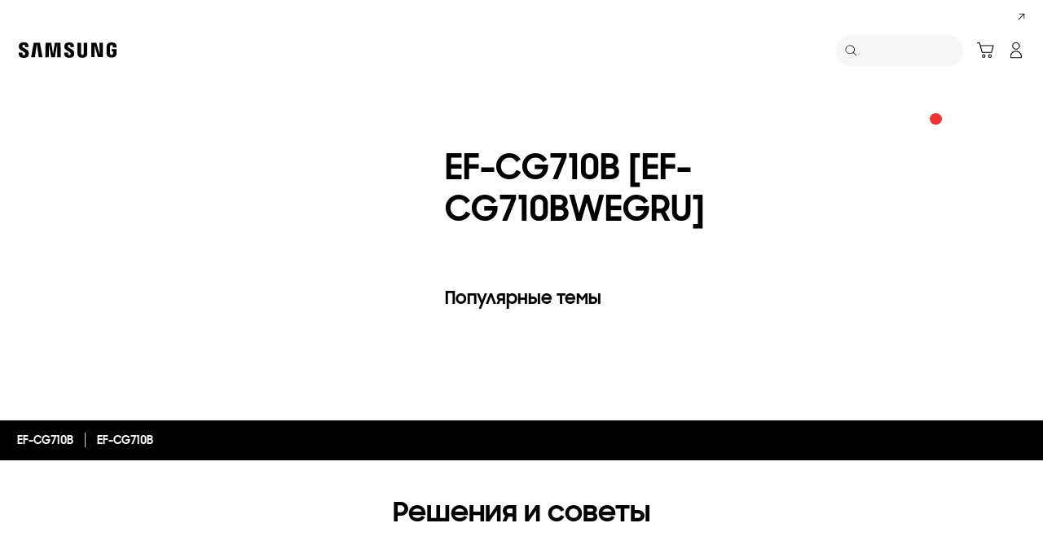

--- FILE ---
content_type: text/html; charset=UTF-8
request_url: https://www.samsung.com/kz_ru/support/chat-widget/
body_size: 19130
content:
<!DOCTYPE html>

<html lang="ru-KZ">
    
    <head>
	<!-- PWA - manifest
	<link rel="manifest" href="/etc.clientlibs/samsung/clientlibs/consumer/global/clientlib-common/resources/pwa/manifest/kz_ru.json">
	 -->
	<!-- PWA - Browser Compatible
	<script async src="/etc.clientlibs/samsung/clientlibs/consumer/global/clientlib-common/resources/pwa/js/pwacompat.js"></script>
	 -->
	<!-- <meta name="theme-color" content="#0c4da2"> -->
	<!-- Add to home screen for Safari on iOS -->
    <!-- <meta name="apple-mobile-web-app-capable" content="yes">
    <meta name="apple-mobile-web-app-status-bar-style" content="black">
    <meta name="apple-mobile-web-app-title" content="Samsung Shop">
    <link rel="apple-touch-icon" href="/etc.clientlibs/samsung/clientlibs/consumer/global/clientlib-common/resources/pwa/icon/pwa_icon_192x192.png"> -->
    <!-- Add to home screen for Windows -->
    <!-- <meta name="msapplication-TileImage" content="/etc.clientlibs/samsung/clientlibs/consumer/global/clientlib-common/resources/pwa/icon/pwa_icon_192x192.png">
    <meta name="msapplication-TileColor" content="#000000"> -->
	
	
	
		<link rel="preconnect" href="https://images.samsung.com"/>
	

	
	
	<!-- Load clientLibs required when initializing Authoring: head.html override required to be added! -->
	
    <!-- Load clientLibs required when initializing Authoring: head.html override required to be added! -->
    

	
    
    

	<meta charset="utf-8"/>
    <meta http-equiv="X-UA-Compatible" content="IE=edge"/>
    <meta http-equiv="content-type" content="text/html; charset=UTF-8"/>
	
	<meta name="viewport" content="width=device-width, initial-scale=1"/>
	<!-- SEO -->
	
	
    
	
	
		<title>chat widget | Samsung Казахстан</title>
	
	
	
		<meta name="title" content="chat widget | Samsung Казахстан"/>
	
	
	

    
	<link rel="canonical" href="https://www.samsung.com/kz_ru/support/chat-widget/"/>
	
	
	<meta name="keywords" content="chat widget"/>
	<meta name="description" content="chat widget"/>
	<meta name="date" content="2026-01-01"/>
	<meta name="sitecode" content="kz_ru"/>
	
	
	
		
			<meta name="robots" content="noindex, nofollow"/>
		
		 
		
	
	
	
	
	
	<meta name="twitter:card" content="Summary"/>
	<meta name="twitter:site" content="@SamsungKZ"/>
	<meta name="twitter:creator" content="@SamsungKZ"/>
	<meta name="twitter:url" content="https://www.samsung.com/kz_ru/support/chat-widget/"/>
	<meta name="twitter:title" content="chat widget | Samsung Казахстан"/>
	<meta name="twitter:description" content="chat widget"/>
	<meta name="twitter:image" content="https://www.samsung.com/etc.clientlibs/samsung/clientlibs/consumer/global/clientlib-common/resources/images/logo-square-letter.png"/>

	
	

      <meta property="og:url" content="https://www.samsung.com/kz_ru/support/chat-widget/"/>
      <meta property="og:image" content="https://www.samsung.com/etc.clientlibs/samsung/clientlibs/consumer/global/clientlib-common/resources/images/logo-square-letter.png"/>
      <meta property="og:type" content="website"/>
      <meta property="og:site_name" content="Samsung kz_ru"/>
      <meta property="og:locale" content="ru-KZ"/>
      <meta property="og:title" content="chat widget | Samsung Казахстан"/>
      <meta property="og:description" content="chat widget"/>
      <meta property="og:country-name" content="kz_ru"/>
      
      <meta property="name" content="Samsung kz_ru"/>
      <meta property="image" content="https://www.samsung.com/etc.clientlibs/samsung/clientlibs/consumer/global/clientlib-common/resources/images/logo-square-letter.png"/>
      <meta property="url" content="https://www.samsung.com/kz_ru/support/chat-widget/"/>
      <meta property="description" content="chat widget"/>
      <meta property="keywords" content="chat widget"/>
      
      
	<link rel="icon" type="image/png" href="/etc.clientlibs/samsung/clientlibs/consumer/global/clientlib-common/resources/images/Favicon.png" sizes="96x96"/>
	<link rel="shortcut icon" href="/etc.clientlibs/samsung/clientlibs/consumer/global/clientlib-common/resources/images/Favicon.png"/>
	<link rel="apple-touch-icon" href="/etc.clientlibs/samsung/clientlibs/consumer/global/clientlib-common/resources/images/app_ico.png" sizes="144x144"/>
	
	
	
	

    
    
    
	<!-- css 위치 변경 1) fonts.css  2) local.css 3) clientlib 카테고리 (230317) -->
	
    
<link rel="stylesheet" href="/etc.clientlibs/samsung/clientlibs/consumer/global/clientlib-site/sites/global/css/fonts.min.8a18f528e82f16d7420d24afc5dbd284.css" type="text/css">




	<!-- Local CSS 등록 -->
	<!-- 파일의 내용이 있는 경우만 호출되도록 수정 (240528) -->
	
	

	
	
		
    
<link rel="stylesheet" href="/etc.clientlibs/samsung/clientlibs/consumer/global/clientlib-dependencies.min.1dd1d47f040029bab499de380db9b346.css" type="text/css">
<link rel="stylesheet" href="/etc.clientlibs/samsung/clientlibs/consumer/global/clientlib-base-none-gnb.min.6904c7661c05510aa9a8a82c1f79dbfb.css" type="text/css">



	

    
    
    

	
	
		
    
<link rel="stylesheet" href="/etc.clientlibs/samsung/clientlibs/consumer/global/clientlib-templates/page-static/compact.min.b039ccc4fbfae5acc08d7b77a205eafb.css" type="text/css">



	





    
	
		<link rel="stylesheet" href="/etc.clientlibs/samsung/components/content/consumer/global/common/cm-g-static-content/clientlibs/site.min.ae85240e2285ff65e974c0b136a75d59.css" type="text/css"/>
	
	
    
    
<script type="text/javascript">
var winhref = window.location.href.replace("/content/samsung","").replace(".html","/");
if ( winhref.indexOf("?") > 0) {
	winhref = winhref.substring(0, winhref.indexOf("?"));
}
var siteCode = winhref.split("/")[3];
//cn인 경우는 경로에서 siteCode를 추출할 수 없으므로 다른 방법으로 접근
if(winhref.indexOf("samsung.com.cn") > 0) {
	siteCode = "cn";
}

//depth Info.
var depth = winhref.split("/").length;
var depth_last = winhref.split("/")[depth-1];
if(depth_last =="" || depth_last.charAt(0)=="?"){
	depth -= 1;
}

//set pathIndicator(not product page)
var pageName = "";    
var depth_2 = "";
var depth_3 = "";
var depth_4 = "";
var depth_5 = "";

var digitalData = {
	"page" : {
			"pageInfo" : {
					"siteCode"    : "kz_ru",
					"pageName"    : pageName,
					"pageID"      : "L2NvbnRlbnQvc2Ftc3VuZy9rel9ydS9zdXBwb3J0L2NoYXQtd2lkZ2V0",
					"pageTrack"   : "microsite",
					"originPlaform" : "web"
			},
			"pathIndicator" : {
					"depth_2" : depth_2,
					"depth_3" : depth_3,
					"depth_4" : depth_4,
					"depth_5" : depth_5
			}
	},
	"user": {
			"userDeviceList": [
			]
	},
	"product" : {
			"category" : "", 
			"model_code" : "", // PD class정보 이용하여 설정
			"model_name" : "", // PD page(server-side)
			"displayName" : "", // PD class정보 이용하여 설정
			"pvi_type_code" : "", //PD page(server-side)
			"pvi_type_name" : "", //PD page(server-side)
			"pvi_subtype_code" : "", //PD page(server-side)
			"pvi_subtype_name" : "",//PD page(server-side)
			"pd_type" : "", //PD type
            "content_id" : "",
            "products" : "",
            "prodView" : ""
	}
}
</script>

    
    
    
	
	
<!-- digitalData 값 변경시 각 page에서 로직 추가 -->


	<!-- Excluding tagging-related scripts in Author mode -->
    
	    
    	





	


	<!-- End Adobe Target Flicker handling -->
		
	<!-- Launch Header Embed Code -->
	<script src="//assets.adobedtm.com/72afb75f5516/75e63fe2ebb7/launch-2b8597eb7e59.min.js" async></script>
	<!-- End Launch Header Embed Code -->

	
	
	
	

	<!-- ugcGallary -->
	
	<!-- false -->
	
	
    

	
	
	

    

<script>(window.BOOMR_mq=window.BOOMR_mq||[]).push(["addVar",{"rua.upush":"false","rua.cpush":"false","rua.upre":"false","rua.cpre":"false","rua.uprl":"false","rua.cprl":"false","rua.cprf":"false","rua.trans":"","rua.cook":"false","rua.ims":"false","rua.ufprl":"false","rua.cfprl":"false","rua.isuxp":"false","rua.texp":"norulematch","rua.ceh":"false","rua.ueh":"false","rua.ieh.st":"0"}]);</script>
<script>!function(){function o(n,i){if(n&&i)for(var r in i)i.hasOwnProperty(r)&&(void 0===n[r]?n[r]=i[r]:n[r].constructor===Object&&i[r].constructor===Object?o(n[r],i[r]):n[r]=i[r])}try{var n=decodeURIComponent("%7B%20%22request_client_hints%22%3A%20true%20%7D");if(n.length>0&&window.JSON&&"function"==typeof window.JSON.parse){var i=JSON.parse(n);void 0!==window.BOOMR_config?o(window.BOOMR_config,i):window.BOOMR_config=i}}catch(r){window.console&&"function"==typeof window.console.error&&console.error("mPulse: Could not parse configuration",r)}}();</script>
                              <script>!function(a){var e="https://s.go-mpulse.net/boomerang/",t="addEventListener";if("False"=="True")a.BOOMR_config=a.BOOMR_config||{},a.BOOMR_config.PageParams=a.BOOMR_config.PageParams||{},a.BOOMR_config.PageParams.pci=!0,e="https://s2.go-mpulse.net/boomerang/";if(window.BOOMR_API_key="VRZKC-5BSTD-4EWS3-R2J59-B8GYB",function(){function n(e){a.BOOMR_onload=e&&e.timeStamp||(new Date).getTime()}if(!a.BOOMR||!a.BOOMR.version&&!a.BOOMR.snippetExecuted){a.BOOMR=a.BOOMR||{},a.BOOMR.snippetExecuted=!0;var i,_,o,r=document.createElement("iframe");if(a[t])a[t]("load",n,!1);else if(a.attachEvent)a.attachEvent("onload",n);r.src="javascript:void(0)",r.title="",r.role="presentation",(r.frameElement||r).style.cssText="width:0;height:0;border:0;display:none;",o=document.getElementsByTagName("script")[0],o.parentNode.insertBefore(r,o);try{_=r.contentWindow.document}catch(O){i=document.domain,r.src="javascript:var d=document.open();d.domain='"+i+"';void(0);",_=r.contentWindow.document}_.open()._l=function(){var a=this.createElement("script");if(i)this.domain=i;a.id="boomr-if-as",a.src=e+"VRZKC-5BSTD-4EWS3-R2J59-B8GYB",BOOMR_lstart=(new Date).getTime(),this.body.appendChild(a)},_.write("<bo"+'dy onload="document._l();">'),_.close()}}(),"".length>0)if(a&&"performance"in a&&a.performance&&"function"==typeof a.performance.setResourceTimingBufferSize)a.performance.setResourceTimingBufferSize();!function(){if(BOOMR=a.BOOMR||{},BOOMR.plugins=BOOMR.plugins||{},!BOOMR.plugins.AK){var e=""=="true"?1:0,t="cookiepresent",n="clnwp6ixbzod22k2ye4a-f-b175e8b8d-clientnsv4-s.akamaihd.net",i="false"=="true"?2:1,_={"ak.v":"39","ak.cp":"154952","ak.ai":parseInt("293013",10),"ak.ol":"0","ak.cr":10,"ak.ipv":4,"ak.proto":"h2","ak.rid":"deb70f43","ak.r":51663,"ak.a2":e,"ak.m":"x","ak.n":"essl","ak.bpcip":"18.219.103.0","ak.cport":59728,"ak.gh":"23.57.66.178","ak.quicv":"","ak.tlsv":"tls1.3","ak.0rtt":"","ak.0rtt.ed":"","ak.csrc":"-","ak.acc":"","ak.t":"1767555384","ak.ak":"hOBiQwZUYzCg5VSAfCLimQ==uTZNrxy/MGJYRvsuznOnPgWwcomthQhy8ADZvSwvOB25ih1FX0MDDJ2bitgRziILq4Su2LnAt4RT8lXredaIHwrPt2uD14WpuhLMApPSX54H3QJshe42GkOAGP3fTDKL0nnl5eiC2TdxQ9yNFfgHf3BhkG3REDLmAkg1B5x2jeksqOAKPUnBM8HTftPgnPAe/Dw/DjKpjzduuYmcYxVWkvZ9KipQT1znH+sHHI/zY3TG/e6H0b7S6lKgzOVGj4S8EdODf8RZSIXn5k5DIm188vC2+YQxSNanlpcV4TywecAvHRh+IS6PbJII4u+ecW8zuqeI4SdG8kYMyAlwAaaT8wM4ZzP9DE66olmaD6HhzTP6RHDhCheuKLc4KbKmQXGg5AX+kHBY/n8+H05br4H4v8XHGFtYmEQYUXakifeqxqY=","ak.pv":"4172","ak.dpoabenc":"","ak.tf":i};if(""!==t)_["ak.ruds"]=t;var o={i:!1,av:function(e){var t="http.initiator";if(e&&(!e[t]||"spa_hard"===e[t]))_["ak.feo"]=void 0!==a.aFeoApplied?1:0,BOOMR.addVar(_)},rv:function(){var a=["ak.bpcip","ak.cport","ak.cr","ak.csrc","ak.gh","ak.ipv","ak.m","ak.n","ak.ol","ak.proto","ak.quicv","ak.tlsv","ak.0rtt","ak.0rtt.ed","ak.r","ak.acc","ak.t","ak.tf"];BOOMR.removeVar(a)}};BOOMR.plugins.AK={akVars:_,akDNSPreFetchDomain:n,init:function(){if(!o.i){var a=BOOMR.subscribe;a("before_beacon",o.av,null,null),a("onbeacon",o.rv,null,null),o.i=!0}return this},is_complete:function(){return!0}}}}()}(window);</script></head>
    <body>

	<!-- 
	## PWA ##
	<sly data-sly-test="true">
		<script>
			if('serviceWorker' in navigator) {
				navigator.serviceWorker.register('/sw.js')
				.then(function(registration) {
					console.log("Service Worker registered with scope:", registration.scope);
				});
			}
			
			window.addEventListener('beforeinstallprompt', (e) => {
	    		// Prevent Chrome 67 and earlier from automatically showing the prompt
	    		//e.preventDefault();
			
				console.log("beforeinstallprompt");
		
			}); 
		</script>
	</sly> -->
	
		<script>
		var isInIframe = (window.location != window.top.location);
		var isNotDotcom = ( window.location.href.indexOf('samsung.com') < 0);
        var isTopNotDotcom = ( window.top.location.href.indexOf('samsung.com') < 0);
        
		//404 페이지에서는 실행하지 않음.
		if ( window.location.href.indexOf('404') < 0 && isTopNotDotcom) {
			if ( isInIframe == true ) {
				   console.log('isInIframe =' + isInIframe );
				   //에러 페이지 이동  self.location.href   /"+siteCd+"/common/404.html 
				   window.location.href = '/kz_ru/common/404.html';
				} else {
				   console.log('isInIframe =' + isInIframe );
				}    
		}
		</script>
	
	
	<div id="wrap">
	<!-- 공통  hidden input 시작-->
	<!-- typeAheadDomain 기존 search/ -> 붙이던 부분 삭제함 필요시 search/를 붙여서 사용-->
	<input type="hidden" name="searchDomain" id="searchDomain" value="//searchapi.samsung.com/v6"/>
	<input type="hidden" name="esapiSearchDomain" id="esapiSearchDomain" value="https://esapi.samsung.com"/>
	<input type="hidden" name="scene7domain" id="scene7domain" value="//images.samsung.com/is/image/samsung/"/>
	<input type="hidden" name="reviewUseYN" id="reviewUseYN" value="Y"/>
	<input type="hidden" name="aplautYn" id="aplautYn" value="Y"/>
	<input type="hidden" name="reevooUseYN" id="reevooUseYN" value="N"/>
	<input type="hidden" name="bvFlag" id="bvFlag" value="N"/>
	<input type="hidden" name="bvRTLFlag" id="bvRTLFlag" value="N"/>
	<input type="hidden" name="multiLanguageYn" id="multiLanguageYn" value="N"/>
	<input type="hidden" name="localLang" id="localLang" value="ru-kz"/>
	<!-- 기존 gnbRunmodeInfo-> runmodeInfo 이름 변경-->
    <input type="hidden" name="runmodeInfo" id="runmodeInfo" value="live"/>
	<input type="hidden" name="apiStageInfo" id="apiStageInfo" value="front"/>
	<input type="hidden" name="tempTitle" id="tempTitle" value="page-static-none-gnb"/>
	<input type="hidden" name="siteCode" id="siteCode" value="kz_ru"/>
	 <input type="hidden" name="store_sitecode" id="store_sitecode" value="kz_ru"/>
	<input type="hidden" name="language" id="language" value="ru_KZ"/>
	<input type="hidden" name="serverType" id="serverType" value="prod"/>
	<!-- new-hybris -->
	<input type="hidden" name="gpvStoreDomain" id="gpvStoreDomain" value="https://p1.ecom.samsung.com"/>
	<input type="hidden" name="storeWebDomain" id="storeWebDomain" value="https://shop.samsung.com"/>
	<input type="hidden" name="shopIntegrationFlag" id="shopIntegrationFlag" value="Hybris-new"/>
	<input type="hidden" name="newHyvStoreDomain" id="newHyvStoreDomain" value="https://p1-smn3-api-cdn.shop.samsung.com"/>
	<!-- business page 여부 -->
	<input type="hidden" name="b2bFlag" id="b2bFlag" value="N"/>
	<input type="hidden" name="pageUrl" id="pageUrl"/>
	<input type="hidden" name="pathString" id="pathString"/>
	<input type="hidden" name="wishlistYn" id="wishlistYn"/>
	<input type="hidden" name="shopParmLang" id="shopParmLang"/>
	
	<input type="hidden" name="reservationDomain" id="reservationDomain"/>
	<input type="hidden" name="versionHashValue" id="versionHashValue" value="5a71970483f517a942bd3d6280580064"/>
	<!-- 공통  hidden input 끝-->

    
    
    
		<section class="progress cm-loader" style="display:none;">
		    <div class="progress__wrapper">
		        <div class="progress__circle-1"></div>
		        <div class="progress__circle-2"></div>
		        <div class="progress__circle-3"></div>
		        <div class="progress__circle-4"></div>
		    </div>
		</section>
	
	<!-- <script type="text/javascript" src="/etc.clientlibs/samsung/clientlibs/consumer/global/clientlib-common/resources/js/crypto-js.min.js"></script> -->
	
    
<script src="/etc.clientlibs/samsung/clientlibs/consumer/global/clientlib-common/global/js/crypto-js.min.6fa2276cf659f30cabde72a6fc452171.js"></script>



	<script type="text/javascript" src="https://account.samsung.com/resources/libs/account-internal/2.0.0/account-internal.min.js"></script>
	
    



    
    
    
    



    
    
<div id="content" role="main">
	<div class="root responsivegrid">


<div class="aem-Grid aem-Grid--12 aem-Grid--default--12 ">
    
    <div class="responsivegrid aem-GridColumn aem-GridColumn--default--12">


<div class="aem-Grid aem-Grid--12 aem-Grid--default--12 ">
    
    <div class="static-content aem-GridColumn aem-GridColumn--default--12">
	
	
	<script id="naumenChatBotKZRUScript">
const chatBotInitSettings = {
    id: 'kz_ru',
    // Аватар оператора, по умолчанию размер изображения 80x80
    avatar: '//images.samsung.com/is/image/samsung/assets/kz_ru/chat-icons/ava_01.png',

    // Загловок чат бота, который отображается в меню
    // <br class="rcw-hidden-landscape"> -- зарезервированный <br> элемент,
    // который пропадает на мобильном устройстве при альбомной ориентации
    // title: 'Чат с экспертом<br class="rcw-hidden-landscape">Samsung',
    title: 'Чат с экспертом <br class="rcw-hidden-landscape">Samsung ',
    // Alt для аватарки
    alt: 'Чат с экспертом Samsung',

   // Иконка над оператором, если пустое знаение, иконка не показывается
    bannerPreview: '//images.samsung.com/is/image/samsung/assets/kz_ru/support/chat-icons/first-look-icon.png',

    // Ссылка для превью баннера
    bannerPreviewLink: 'https://www.samsung.com/kz_ru/handraiserces/?cid=kz_ow_scom_chatbot_ce-1h26_tease-hr_ce-1h26_banner_round-banner_none',

    // Banner, если поле пустое, он не показывается
    banner: '//images.samsung.com/is/image/samsung/assets/kz_ru/support/chat-icons/first-look-banner_ru.jpg',
    
    // bannerLink - кликабельная ссылка баннера в лончере
    bannerLink: 'https://www.samsung.com/kz_ru/handraiserces/?cid=kz_ow_scom_chatbot_ce-1h26_tease-hr_ce-1h26_banner_horizontal-banner_none',

    // Текст над кнопками, они разделен на блоки в UI
    // И соответсвенно, в массиве, каждый элемент массива -- это отдельный блок с текстом в UI
    // Текст поддерживает теги
    textsBeforeButton: [

        'Заполните форму и получите 100&nbsp;000&nbsp;₸ по промокоду на AI&nbsp;технику Samsung\*<br><br><i style="font-size: .7em;">\* Действует на определенные модели</i>',

    ],
    // Текст под кнопками, они разделен на блоки в UI
    // И соответсвенно, в массиве, каждый элемент массива -- это отдельный блок с текстом в UI
    // Текст поддерживает теги
    textAfterButton: [

        'Узнайте о преимуществах Samsung&nbsp;Account в <a href="https://www.youtube.com/watch?v=okl3Ry1qCl4" an-tr="chat widget" an-ca="content click" an-ac="chat link: video" an-la="kz ru:webchat:link to video" target="_blank">нашем видео</a>',

    ],

    // Сообщение во всплывающем окне при ставрте чата
    bubbleMessage: 'Заполните форму и получите скидку <br><b>100 000 ₸</b>',

    //Позиция чат бото: 'left' or 'right'
    position: 'right',

    //Время работы, только часы в 24 часовом формате
    startTime: 9,
    endTime: 3,

    // Текст для основной кнопки чата
    commonButtonTitle: 'Написать в чат',

    // Мессенджеры в меню, кроме кнопки "начать чат",
    // Пока только Базовые настроки и их ограниченное кол-во (только эти)
    // Возможность добавлять свои собственные мессенджеры будет позднее
    services: [{
        id: 'telegram', // для аналитики и класса
        active: true, // Если FALSE, то кнопка показываться в меню не будет
        hiddenDesktop: false, // Если TRUE то на декстопе кнопка будет скрыта
        title: 'Telegram',
        link: 'https://t.me/Estore_svc_bot',
        icon: 'Telegram' // Имя иконки, привязано к SVG спрайту, не менять
    }]
}

// Код чат-бота, не трогать =)
const chatBotInit = () => {
(()=>{"use strict";(e=>{class r{constructor({settings:e}){this.rootElement=null,this.elements={preview:null,menu:null,bubbleClose:null,showHideToggle:null},this.settings=e,this.isLoading=!1}naumenChatInit(){const r=document.createElement("script");r.src="https://samsung.nau.team:443/fv2/chat.js",r.async=!0,document.body.appendChild(r),window.addEventListener("chatLoaded",()=>{window.sdk=initializeChat({showcaseId:e,rootId:"",basePath:"https://samsung.nau.team:443/v2",hideOpenButton:!0,attributes:{}}),document.getElementById("chatBotCustomID").onclick=function(){sdk.uiStateStore.setOpened(!sdk.uiStateStore.opened)},this.isLoading=!0})}chatUI(){const e=(e=>{const r=document.createElement("div");let t="",o=""!==e.banner?`<div class="rcw-content__message rcw-content__message--banner js-rcw-preview-banner"><a href="${e.bannerLink}"><img src="${e.banner}" loading="lazy" class="rcw-avatar__image" alt="${e.alt}"></a></div>`:"",i=""!==e.bannerPreview?`<div class="rcw-avatar__outer rcw-avatar__outer--banner js-rcw-preview-banner"><a href="${e.bannerPreviewLink}" an-tr="chat widget" an-ca="content click" an-ac="gift link" an-la="${e.id}webchat:gift link"><img src="${e.bannerPreview}" width="70" height="70" loading="lazy" class="rcw-avatar__image" alt="${e.alt}"></a></div>`:"",c="";return e.textAfterButton.forEach(e=>{t+=`<div class="rcw-content__message">${e}</div>`}),e.textsBeforeButton.forEach(e=>{o+=`<div class="rcw-content__message">${e}</div>`}),e.services.forEach(e=>{const r=e.hiddenDesktop?"rcw-show-mobile":"";c+=`<a href="${e.link}" target="_blank" class="rcw-control ${r}" an-tr="chat widget" an-ca="content click" an-ac="kz ru:webchat:link to ${e.id}" an-la="chatwidget: chat selected: ${e.id}"><div class="rcw-icon rcw-icon--${e.id}"><svg width="44" height="44"><use xlink:href="#rcwIcon${e.icon}"></use></svg></div>${e.title}</a>`}),r.innerHTML=`<div class="kz-chatbot-wrapper bubble-hidden rcw-position--${e.position} ${document.querySelector(".pdd01-anchor-nav-v2__bottom-wrap")?"rcw-position--bottom":document.querySelector(".hubble-price-bar")?"rcw-position--bottom-buy":""} js-rcw-root"><div class="rcw-preview rcw-avatar js-rcw-show-hide-menu js-rcw-preview" an-tr="chat widget" an-ca="content click" an-ac="opened" an-la="${e.id}webchat:open chat menu">${i}<div class="rcw-avatar__outer"><img src="${e.avatar}" width="70" height="70" loading="lazy" class="rcw-avatar__image" alt="${e.alt}"></div><div class="rcw-preview__bubble js-rcw-bubble">${e.bubbleMessage}<div class="rcw-preview__bubble-close js-rcw-bubble-close" an-tr="chat widget" an-ca="content click" an-ac="bubble-close" an-la="${e.id}webchat:bubble-close"></div></div><div class="rcw-preview__indicator rcw-online"></div></div><div class="rcw-shadow js-rcw-show-hide-menu" an-tr="chat widget" an-ca="content click" an-ac="chat bounced" an-la="${e.id}webchat:chat bounced"></div><div class="rcw-menu rcw-hidden js-rcw-menu"><div class="rcw-menu__header rcw-header"><div class="rcw-avatar"><div class="rcw-avatar__outer"><img src="${e.avatar}" width="70" height="70" loading="lazy" class="rcw-avatar__image" alt="${e.alt}"></div></div><div class="rcw-header__title">${e.title}</div><div class="rcw-header__close js-rcw-show-hide-menu" an-tr="chat widget" an-ca="content click" an-ac="chat bounced" an-la="${e.id}webchat:chat bounced"></div></div><div class="rcw-menu__content rcw-content">${o}<div id="chatBotCustomID" class="rcw-control" an-tr="chat widget" an-ca="content click" an-ac="selected: chat" an-la="${e.id}webchat:link to naumen chat"><div class="rcw-icon rcw-icon--chatbot"><svg width="44" height="44"><use xlink:href="#rcwIconChatbot"></use></svg></div>${e.commonButtonTitle}</div>${c}${t}</div></div><svg style="width:0;height:0;position:absolute" aria-hidden="true" focusable="false"><symbol viewBox="0 0 44 44" id="rcwIconChatbot" xmlns="http://www.w3.org/2000/svg"><path d="m17 22.489h-0.3538l-3.1462 1.5717v-9.061c0-0.8284 0.6716-1.5 1.5-1.5h10c0.8284 0 1.5 0.6716 1.5 1.5v5.9893c0 0.8284-0.6716 1.5-1.5 1.5h-8zm0.5 1.5v2.9964c0 0.8284 0.6716 1.5 1.5 1.5h8.3773l0.3324 0.1785 2.7903 1.4985v-9.1672c0-0.8284-0.6716-1.5-1.5-1.5h-1v1.4938c0 1.6568-1.3431 3-3 3h-7.5zm10.5-5.9938v-2.9955c0-1.6568-1.3431-3-3-3h-10c-1.6568 0-3 1.3431-3 3v9.8697c0 0.7432 0.782 1.2267 1.4469 0.8945l2.5531-1.2754v2.4969c0 1.6569 1.3432 3 3 3h8l3.5269 1.894c0.6662 0.3578 1.4731-0.1248 1.4731-0.881v-10.003c0-1.6568-1.3431-3-3-3h-1z" clip-rule="evenodd" fill-rule="evenodd" fill="#fff"/></symbol><symbol viewBox="0 0 44 44" id="rcwIconTelegram" xmlns="http://www.w3.org/2000/svg"><g clip-path="url(#a)"><path d="m35 11.973-3.9857 20.141s-0.5573 1.3969-2.0902 0.7264l-9.1974-7.0677-3.3444-1.6201-5.6299-1.8997s-0.86396-0.3072-0.94764-0.9776c-0.08368-0.6705 0.97554-1.0336 0.97554-1.0336l22.38-8.7996s1.8396-0.8101 1.8396 0.5308" fill="#fff"/><path d="m19.021 31.886s-0.2685-0.0251-0.6032-1.0868c-0.3342-1.0615-2.0345-6.6485-2.0345-6.6485l13.517-8.6039s0.7805-0.475 0.7526 0c0 0 0.1393 0.0838-0.279 0.4749-0.4178 0.3912-10.618 9.5817-10.618 9.5817" fill="#D2E5F1"/><path d="m23.253 28.482-3.6378 3.3245s-0.2845 0.2163-0.5955 0.0807l0.6966-6.1751" fill="#B5CFE4"/></g><defs><clipPath id="a"><rect transform="translate(9 11)" width="26" height="23" fill="#fff"/></clipPath></defs></symbol></svg></div>`,r})(this.settings),r=document.createElement("style");r.innerText=".kz-chatbot-wrapper{--rcw-color-black:hsl(0, 0%, 0%);--rcw-color-white:hsl(0, 0%, 100%);--rcw-color-blue:hsl(200, 100%, 40%);--rcw-color-magenta:hsl(275, 32%, 47%);--rcw-color-green:hsl(127, 100%, 38%);--rcw-color-green-light:hsl(101, 72%, 53%);--rcw-color-grey:hsl(216, 2%, 51%);--rcw-color-grey-light:hsl(0, 0%, 94%);--rcw-color-grey-dark:hsl(0, 0%, 21%);--rcw-mobile-background-color:hsla(0, 0%, 0%, 0.7);--rcw-prop-based-font-size:18px;--rcw-prop-transition:.2s cubic-bezier(0.33,0,0.3,1);--rcw-mobile-display:none;--rcw-prop-position-right:1em;--rcw-prop-position-bottom:calc(4.4vw + 48px + 10px);--rcw-prop-prevew-width:3em;--rcw-prop-prevew-height:3em;--rcw-prop-prevew-indicator-width:.55em;--rcw-prop-prevew-indicator-height:.55em;--rcw-prop-prevew-indicator-color:transparent;--rcw-prop-prevew-indicator-right:5px;--rcw-prop-prevew-indicator-bottom:3px;--rcw-prop-prevew-border-color:transparent;--rcw-prop-shadow:0 .056em .833em 0 rgba(0,0,0,.2);--rcw-prop-menu-width:100%;--rcw-prop-border-radius:.667em;--rcw-prop-header-background:linear-gradient(to top,#393939,#000);--rcw-prop-control-font-size:16px;--rcw-prop-control-font-color:var(--rcw-color-grey-dark);--rcw-prop-control-height:4.375em;--rcw-font-sharp:\"SamsungSharpSans\",Arial,sans-serif;--rcw-bubble-display:block;font-size:var(--rcw-prop-based-font-size);font-family:SamsungOne,Arial,sans-serif;position:fixed;right:var(--rcw-prop-position-right);bottom:var(--rcw-prop-position-bottom);user-select:none;z-index:2199999999;box-sizing:border-box}.kz-chatbot-wrapper *,.kz-chatbot-wrapper::after,.kz-chatbot-wrapper::before{box-sizing:border-box}.kz-chatbot-wrapper.rcw-position--bottom-buy{--rcw-prop-position-bottom:8.5em}.kz-chatbot-wrapper.rcw-position--bottom{--rcw-prop-position-bottom:8.5em}.kz-chatbot-wrapper.active{--rcw-prop-position-right:0;--rcw-prop-position-bottom:0;--rcw-mobile-display:block;display:flex;align-items:flex-end;top:0;left:0}.kz-chatbot-wrapper.rcw-position--left{left:var(--rcw-prop-position-right)}.kz-chatbot-wrapper.rcw-position--left .rcw-preview__bubble{left:5.6em}@media (min-width:721px){.kz-chatbot-wrapper.rcw-position--left .rcw-preview__bubble{left:6.667em}}.kz-chatbot-wrapper.rcw-position--left .rcw-preview__bubble::after{left:-.75em;transform-origin:center;transform:scaleX(-1)}.kz-chatbot-wrapper.modify{--rcw-prop-prevew-width:3.167em;--rcw-prop-prevew-height:3.167em;--rcw-prop-prevew-indicator-right:5px;--rcw-prop-prevew-indicator-bottom:0;--rcw-bubble-display:none}.kz-chatbot-wrapper.bubble-hidden{--rcw-bubble-display:none}.rcw-hidden{display:none!important}@media (min-width:721px){.rcw-show-mobile{display:none!important}}@media only screen and (max-width:1023px) and (max-height:614px){.rcw-show-mobile{display:flex!important}}.rcw-shadow{position:absolute;top:0;left:0;right:0;bottom:0;display:var(--rcw-mobile-display);background-color:var(--rcw-mobile-background-color)}@media (min-width:721px){.rcw-shadow{display:none}}@media only screen and (max-width:1023px) and (max-height:614px){.rcw-shadow{display:var(--rcw-mobile-display)}}@media (min-width:721px){.kz-chatbot-wrapper{--rcw-prop-position-right:1.111em;--rcw-prop-position-bottom:4.444em;--rcw-prop-based-font-size:18px;--rcw-prop-menu-width:16.667em;--rcw-prop-prevew-indicator-width:.889em;--rcw-prop-prevew-indicator-height:.889em;--rcw-prop-prevew-indicator-right:5px;--rcw-prop-prevew-indicator-bottom:-1px}.kz-chatbot-wrapper.rcw-position--bottom-buy{--rcw-prop-position-bottom:4.444em}.kz-chatbot-wrapper.rcw-position--bottom{--rcw-prop-position-bottom:6em}.kz-chatbot-wrapper.active{--rcw-prop-position-right:1.111em;--rcw-prop-position-bottom:4.444em;display:block;top:auto;left:auto}.kz-chatbot-wrapper.rcw-position--left.active{right:auto;left:var(--rcw-prop-position-right)}.kz-chatbot-wrapper.modify{--rcw-prop-prevew-width:4em;--rcw-prop-prevew-height:4rem;--rcw-bubble-display:block;--rcw-prop-prevew-indicator-right:5px;--rcw-prop-prevew-indicator-bottom:-7px}.kz-chatbot-wrapper.bubble-hidden{--rcw-bubble-display:none}}@media only screen and (max-width:1023px) and (max-height:614px){.kz-chatbot-wrapper{--rcw-prop-control-font-size:3.2vh;--rcw-prop-control-height:3.8em}.kz-chatbot-wrapper.active{--rcw-prop-position-right:0;--rcw-prop-position-bottom:0;--rcw-mobile-display:block;display:flex;align-items:flex-end;justify-content:flex-end;top:0;left:0}.kz-chatbot-wrapper.rcw-position--left.active{right:0;left:var(--rcw-prop-position-right)}.rcw-hidden-landscape{display:none!important}}.chatbot-is-loading{opacity:.5;cursor:default!important;pointer-events:none}@media (min-width:1441px){.kz-chatbot-wrapper{--rcw-prop-based-font-size:18px}}.rcw-status--online{--rcw-prop-prevew-border-color:var(--rcw-color-green);--rcw-prop-prevew-indicator-color:var(--rcw-color-green-light)}.rcw-icon{--rcw-prop-icon-size:2.444em;--rcw-prop-icon-chatbot:var(--rcw-color-black);--rcw-prop-icon-telegram:var(--rcw-color-blue);--rcw-prop-icon-viber:var(--rcw-color-magenta);font-size:var(--rcw-prop-based-font-size);width:var(--rcw-prop-icon-size);min-width:var(--rcw-prop-icon-size);height:var(--rcw-prop-icon-size);border-radius:50%;overflow:hidden;display:flex;justify-content:center;align-items:center;background-color:var(--rcw-prop-icon-background-color,transparent)}.rcw-icon svg{width:100%;height:auto}.rcw-icon--chatbot{--rcw-prop-icon-background-color:var(--rcw-prop-icon-chatbot)}.rcw-icon--telegram{--rcw-prop-icon-background-color:var(--rcw-prop-icon-telegram)}.rcw-icon--viber{--rcw-prop-icon-background-color:var(--rcw-prop-icon-viber)}@media only screen and (max-width:1023px) and (max-height:614px){.rcw-icon{font-size:var(--rcw-prop-control-font-size)}}.rcw-control{display:flex;justify-content:flex-start;align-items:center;gap:0 1em;font-size:var(--rcw-prop-control-font-size);color:var(--rcw-prop-control-font-color);height:var(--rcw-prop-control-height);padding:0 1em;border-radius:.438em;border:1px solid var(--rcw-color-grey);cursor:pointer;text-decoration:none;background-color:var(--rcw-color-white);transition:background-color var(--rcw-prop-transition),opacity var(--rcw-prop-transition);outline:0!important;box-shadow:none!important}.rcw-control:focus{outline:0!important;box-shadow:none!important}@media (hover:hover){.rcw-control:hover{background-color:var(--rcw-color-grey-light)}}.rcw-avatar{width:var(--rcw-prop-prevew-width);min-width:var(--rcw-prop-prevew-width);transition:width .5s ease-in-out,height .5s ease-in-out}.rcw-avatar__image{max-width:100%;height:auto}.rcw-avatar__outer{border-radius:50%;border:1px solid var(--rcw-prop-prevew-border-color);overflow:hidden}.rcw-avatar__outer--banner{--rcw-prop-prevew-border-color:var(--rcw-color-grey);position:absolute;top:calc(-100% - 12px)}.rcw-preview{--rcw-prop-prevew-width:3.167em;--rcw-prop-prevew-height:3.167em;position:relative;cursor:pointer}@media (min-width:721px){.rcw-preview{--rcw-prop-prevew-width:4em;--rcw-prop-prevew-height:4em}}.rcw-preview__indicator{width:var(--rcw-prop-prevew-indicator-width);height:var(--rcw-prop-prevew-indicator-height);border-radius:50%;background-color:var(--rcw-prop-prevew-indicator-color);position:absolute;right:var(--rcw-prop-prevew-indicator-right);bottom:var(--rcw-prop-prevew-indicator-bottom);pointer-events:none;border:1px solid var(--rcw-color-white);transition:right .5s ease-in-out,bottom .5s ease-in-out}.rcw-preview__bubble{font-size:.667em;text-align:center;line-height:1.4;position:absolute;right:125%;bottom:100%;width:8.333em;padding:1.167em .417em;border-radius:1.667em;background-color:var(--rcw-color-white);box-shadow:var(--rcw-prop-shadow);display:var(--rcw-bubble-display)}.rcw-preview__bubble:after{content:\"\";position:absolute;top:2.083em;right:-.75em;background:transparent url(//images.samsung.com/is/content/samsung/assets/ru/widcall/angle2.svg) no-repeat left top;width:1.417em;height:1.583em}.rcw-preview__bubble-close{top:-.417em;right:-.417em;width:1.667em;height:1.667em;cursor:pointer;background:url([data-uri]) center/100% auto no-repeat;position:absolute;border-radius:50%}.rcw-menu{width:var(--rcw-prop-menu-width);border-radius:var(--rcw-prop-border-radius) var(--rcw-prop-border-radius) 0 0;box-shadow:var(--rcw-prop-shadow);background-color:var(--rcw-color-white);position:relative}@media (min-width:721px){.rcw-menu{border-radius:var(--rcw-prop-border-radius)}}.rcw-menu__header{--rcw-prop-prevew-width:3em;--rcw-prop-prevew-height:3em;border-radius:var(--rcw-prop-border-radius) var(--rcw-prop-border-radius) 0 0;background-image:var(--rcw-prop-header-background);background-color:var(--rcw-color-black);padding:1.111em;color:var(--rcw-color-white);position:relative;display:flex;justify-content:flex-start;align-items:center;gap:0 1.111em}@media only screen and (max-width:1023px) and (max-height:614px){.rcw-menu__header{padding:.5em 1.111em;gap:0 .5em}}@media only screen and (max-width:1023px) and (max-height:614px){.rcw-header{--rcw-prop-prevew-width:2.5em;--rcw-prop-prevew-height:2.5em}}.rcw-header__title{font-size:.889em;font-weight:700;line-height:1.3}@media only screen and (max-width:1023px) and (max-height:614px){.rcw-header__title{font-size:.8em}}.rcw-header__close{position:absolute;top:1em;right:1em;width:.889em;height:.889em;background:url(\"data:image/svg+xml,%3Csvg viewBox='0 0 14 14' xmlns='http://www.w3.org/2000/svg'%3E%3Cpath d='m0.687 12.119 11.689-11.689 1.23 1.23-11.688 11.689-1.231-1.23z' fill='%23c0c0c0' fill-rule='evenodd'/%3E%3Cpath d='m12.437 13.348-11.689-11.689 1.23-1.23 11.689 11.689-1.23 1.23z' fill='%23c0c0c0' fill-rule='evenodd'/%3E%3C/svg%3E\") center center/.667em no-repeat;cursor:pointer}.rcw-menu__content{padding:1.111em}@media (min-width:721px){.rcw-menu__content{border-radius:0 0 var(--rcw-prop-border-radius) var(--rcw-prop-border-radius)}}.rcw-content{display:flex;flex-direction:column;justify-content:flex-start;align-items:stretch;gap:1.111em 0}@media only screen and (max-width:1023px) and (max-height:614px){.rcw-content{gap:.5em}}.rcw-content__message{font-size:.833em;line-height:1.3;color:var(--rcw-color-black)}.rcw-content__message--banner{cursor:pointer;display:flex;justify-content:center;align-items:center}@media only screen and (max-width:1023px) and (max-height:614px){.rcw-content__message{font-size:.7em}}.rcw-content__message a{color:var(--rcw-color-black);text-decoration:underline;outline:0!important;box-shadow:none!important}.rcw-content__message a:focus{outline:0!important;box-shadow:none!important}@media (hover:hover){.rcw-content__message a:hover{text-decoration:none}}",document.body.appendChild(r),document.body.appendChild(e),this.rootElement=document.querySelector(".js-rcw-root"),this.elements={preview:this.rootElement.querySelector(".js-rcw-preview"),menu:this.rootElement.querySelector(".js-rcw-menu"),bubbleClose:this.rootElement.querySelector(".js-rcw-bubble-close"),showHideToggle:this.rootElement.querySelectorAll(".js-rcw-show-hide-menu")}}hiddenUXFeedback(){const e=document.querySelector('img[src^="https://widget.uxfeedback.ru"]'),r=document.querySelector(".otziv_about_site");e&&(e.parentElement.style.zIndex="1"),r&&(r.style.display="none")}showUXFeedback(){const e=document.querySelector('img[src^="https://widget.uxfeedback.ru"]'),r=document.querySelector(".otziv_about_site");e&&e.parentElement.style.removeProperty("z-index"),r&&(r.style.display="block")}getStatusOperator({element:e,startTime:r,endTime:t}){let o=setInterval(()=>{if(e){const i=((new Date).getUTCHours()+5)%24;console.log(`Current time: ${i}h, Start: ${r}h, End: ${t}h`),r<=t&&(i<r||i>=t)||r>t&&i<r&&i>=t?e.classList.remove("rcw-status--online"):e.classList.add("rcw-status--online"),clearInterval(o)}},200)}getBodyScrollTop(){return window.scrollY}thisHeightPoint(){return this.getBodyScrollTop()>=3*window.innerHeight}chatbotLogic(){const e=this.hiddenUXFeedback;let r=!1;const t=()=>{this.elements.preview.classList.toggle("rcw-hidden"),this.elements.menu.classList.toggle("rcw-hidden"),this.rootElement.classList.toggle("active"),this.rootElement.classList.contains("active")?this.hiddenUXFeedback():this.showUXFeedback(),sessionStorage.__naumenChatbotHiddenBubble||(this.rootElement.classList.add("bubble-hidden"),sessionStorage.__naumenChatbotHiddenBubble=!0)};this.elements.showHideToggle.forEach(e=>e.addEventListener("click",t)),sessionStorage.__naumenChatbotHiddenBubble||this.rootElement.classList.remove("bubble-hidden"),this.elements.bubbleClose.addEventListener("click",e=>{e.stopPropagation(),this.rootElement.classList.add("bubble-hidden"),sessionStorage.__naumenChatbotHiddenBubble=!0});const o=setInterval(()=>{if(document.querySelector("#ncc-chat div:first-child")){const i=document.querySelector("#ncc-chat div:first-child"),c={childList:!0,subtree:!0},a=this.rootElement;new MutationObserver(function(o,c){for(let c of o)"childList"===c.type&&(r=null!==i.firstChild,r?(a.classList.add("rcw-hidden"),document.getElementById("chatBotCustomID").classList.remove("chatbot-is-loading"),e()):(a.classList.remove("rcw-hidden"),t()))}).observe(i,c),clearInterval(o)}},200),i=this.getStatusOperator;i({element:this.rootElement,startTime:this.settings.startTime,endTime:this.settings.endTime});const c=this.settings.startTime,a=this.settings.endTime;setInterval(function(){i({element:this.rootElement,startTime:c,endTime:a})},6e4)}setModifyBot(){if(window.innerWidth<=720){const e=()=>{this.thisHeightPoint()&&(sessionStorage.__naumenChatbotModify||(sessionStorage.__naumenChatbotModify=!0,this.rootElement.classList.add("modify")),window.removeEventListener("scroll",e))};window.addEventListener("scroll",e)}sessionStorage.__naumenChatbotModify&&this.rootElement.classList.add("modify")}scomLayerMethods(){const e=e=>this.rootElement.style.display=e?"":"none";let r=setInterval(()=>{document.querySelector(".nv00-gnb-v3__inner-wrap")&&document.querySelector(".nv00-gnb-v3__inner-wrap").classList.contains("show")&&e(!1),document.querySelector(".nv00-gnb-v3__utility-btn")&&(document.querySelectorAll(".nv00-gnb-v3__utility-btn").forEach(r=>{r.addEventListener("click",r=>e(!1))}),clearInterval(r))},200),t=setInterval(()=>{document.querySelector(".nv00-gnb-v3__close-btn")&&(document.querySelector(".nv00-gnb-v3__close-btn").addEventListener("click",r=>e(!0)),clearInterval(t))},200),o=setInterval(()=>{document.querySelector(".layer-popup__close")&&(document.querySelector(".layer-popup__close").addEventListener("click",r=>e(!0)),clearInterval(o))},200),i=setInterval(()=>{document.querySelector(".srd19-gnb-search__close")&&(document.querySelector(".layer-popup__close").addEventListener("click",r=>e(!0)),document.querySelector(".srd19-gnb-search__close").addEventListener("click",r=>{document.querySelector(".nv00-gnb-v3__inner-wrap").classList.contains("show")?e(!1):e(!0)}),document.querySelector(".srd19-gnb-search__close").addEventListener("click",r=>e(!0)),clearInterval(i))},200)}init(){this.chatUI(),this.naumenChatInit(),this.chatbotLogic(),this.setModifyBot(),this.scomLayerMethods()}}const t=e=>{const r=`; ${document.cookie}`.split(`; ${e}=`);return 2===r.length?r.pop().split(";").shift():null},o=["/support/feedback_chat"],i=window.location,c=new URL(i).pathname,a=setInterval(()=>{t("cookiesaccepted")&&t("cookiesaccepted-countries")&&t("cookiesaccepted-countries").includes("kz_ru")&&(setTimeout(()=>{o.some(e=>c.includes(e))||new r({settings:chatBotInitSettings}).init()},1e3),clearInterval(a))},500)})(282)})();
}
chatBotInit();

// -------------- Автоподмена пустого окна чата ---------
// Функция для получения элемента по XPath
function getElementByXPath(xpath) {
    return document.evaluate(xpath, document, null, XPathResult.FIRST_ORDERED_NODE_TYPE, null).singleNodeValue;
}

// Функция для удаления приветственного сообщения
function removeWelcomeMessage(parentElement) {
    const welcomeDiv = parentElement.querySelector('[data-welcome-message="true"]');
    if (welcomeDiv) {
        welcomeDiv.remove();
        console.log("Welcome message removed because new content appeared.");
        // Важно: отключаем наблюдатель после удаления сообщения, чтобы он не продолжал работать
        const observer = parentElement.welcomeMessageObserver;
        if (observer) {
            observer.disconnect();
            delete parentElement.welcomeMessageObserver;
        }
    }
}

// Функция для настройки наблюдателя за изменениями в DOM
function setupMutationObserver(targetElement) {
    // Создаем экземпляр MutationObserver
    const observer = new MutationObserver((mutationsList, observer) => {
        for (const mutation of mutationsList) {
            if (mutation.type === 'childList') {
                // Проверяем, были ли добавлены новые узлы
                if (mutation.addedNodes.length > 0) {
                    // Ищем, есть ли среди добавленных узлов другие div'ы, кроме нашего приветственного
                    let hasOtherDivs = false;
                    mutation.addedNodes.forEach(node => {
                        // Проверяем, что узел является элементом и это не наш приветственный div
                        if (node.nodeType === Node.ELEMENT_NODE && node.tagName === 'DIV' && !node.hasAttribute('data-welcome-message')) {
                            hasOtherDivs = true;
                        }
                        // Также проверяем дочерние элементы добавленных узлов на случай, если добавили контейнер
                        if (node.nodeType === Node.ELEMENT_NODE && node.querySelector('div:not([data-welcome-message="true"])')) {
                            hasOtherDivs = true;
                        }
                    });

                    if (hasOtherDivs) {
                        removeWelcomeMessage(targetElement);
                        return; // Выходим, так как сообщение уже удалено и наблюдатель отключен
                    }
                }
            }
        }
    });

    // Конфигурация наблюдения: следим за добавлением дочерних элементов
    const config = { childList: true, subtree: true };

    // Начинаем наблюдение за целевым элементом
    observer.observe(targetElement, config);
    // Сохраняем ссылку на наблюдатель в элементе, чтобы иметь возможность его отключить
    targetElement.welcomeMessageObserver = observer;
    console.log("MutationObserver started for the target element.");
}

// Функция для обработки клика по кнопке "Начать"
function handleStartButtonClick() {
    const textarea = document.getElementById('ncc-textarea');
    
    // Определяем XPath для кнопки отправки в зависимости от версии
    const sendButtonXPathDesktop = '//*[@id="ncc-chat"]/div/div/div[1]/div[2]/div/div[2]/div/div/div[3]/div/button';
    const sendButtonXPathMobile = '//*[@id="ncc-chat"]/div/div/div[2]/div/div[2]/div/div/div[3]/div/button';
    
    let sendButton = getElementByXPath(sendButtonXPathDesktop);
    if (!sendButton) {
        sendButton = getElementByXPath(sendButtonXPathMobile);
        console.log("Desktop send button not found, trying mobile XPath.");
    }

    if (!textarea) {
        console.warn("Textarea with id 'ncc-textarea' not found.");
        return;
    }

    let textInsertedSuccessfully = false;

    try {
        // Фокусируемся на элементе
        textarea.focus();

        // Очищаем поле и выделяем все содержимое (пустое)
        textarea.value = '';
        textarea.select();

        // Используем document.execCommand для вставки текста.
        textInsertedSuccessfully = document.execCommand('insertText', false, 'Start');

        if (textInsertedSuccessfully) {
            console.log("Text 'Start' inserted successfully using document.execCommand.");
            const inputEvent = new Event('input', { bubbles: true });
            textarea.dispatchEvent(inputEvent);
        } else {
            console.warn("document.execCommand failed. Falling back to simple value set.");
            textarea.value = 'Start';
            const inputEvent = new Event('input', { bubbles: true });
            textarea.dispatchEvent(inputEvent);
        }
    } catch (e) {
        console.error("Error during text insertion:", e);
        textarea.value = 'Start';
        const inputEvent = new Event('input', { bubbles: true });
        textarea.dispatchEvent(inputEvent);
    }

    setTimeout(() => {
        if (sendButton) {
            sendButton.click();
            console.log("Clicked on the send button.");
        } else {
            console.warn("Send button not found using any of the provided XPaths.");
        }
    }, 200);
}

// Функция для получения элемента по XPath
function getElementByXPath(xpath) {
    return document.evaluate(xpath, document, null, XPathResult.FIRST_ORDERED_NODE_TYPE, null).singleNodeValue;
}

// Функция для удаления приветственного сообщения
function removeWelcomeMessage(parentElement) {
    const welcomeDiv = parentElement.querySelector('[data-welcome-message="true"]');
    if (welcomeDiv) {
        welcomeDiv.remove();
        console.log("Welcome message removed because new content appeared.");
        // Важно: отключаем наблюдатель после удаления сообщения, чтобы он не продолжал работать
        const observer = parentElement.welcomeMessageObserver;
        if (observer) {
            observer.disconnect();
            delete parentElement.welcomeMessageObserver;
        }
    }
}

// Функция для настройки наблюдателя за изменениями в DOM
function setupMutationObserver(targetElement) {
    // Создаем экземпляр MutationObserver
    const observer = new MutationObserver((mutationsList, observer) => {
        for (const mutation of mutationsList) {
            if (mutation.type === 'childList') {
                // Проверяем, были ли добавлены новые узлы
                if (mutation.addedNodes.length > 0) {
                    // Ищем, есть ли среди добавленных узлов другие div'ы, кроме нашего приветственного
                    let hasOtherDivs = false;
                    mutation.addedNodes.forEach(node => {
                        // Проверяем, что узел является элементом и это не наш приветственный div
                        if (node.nodeType === Node.ELEMENT_NODE && node.tagName === 'DIV' && !node.hasAttribute('data-welcome-message')) {
                            hasOtherDivs = true;
                        }
                        // Также проверяем дочерние элементы добавленных узлов на случай, если добавили контейнер
                        if (node.nodeType === Node.ELEMENT_NODE && node.querySelector('div:not([data-welcome-message="true"])')) {
                            hasOtherDivs = true;
                        }
                    });

                    if (hasOtherDivs) {
                        removeWelcomeMessage(targetElement);
                        return; // Выходим, так как сообщение уже удалено и наблюдатель отключен
                    }
                }
            }
        }
    });

    // Конфигурация наблюдения: следим за добавлением дочерних элементов
    const config = { childList: true, subtree: true };

    // Начинаем наблюдение за целевым элементом
    observer.observe(targetElement, config);
    // Сохраняем ссылку на наблюдатель в элементе, чтобы иметь возможность его отключить
    targetElement.welcomeMessageObserver = observer;
    console.log("MutationObserver started for the target element.");
}

// Функция для обработки клика по кнопке "Начать"
function handleStartButtonClick() {
    const textarea = document.getElementById('ncc-textarea');
    
    // Определяем XPath для кнопки отправки в зависимости от версии
    const sendButtonXPathDesktop = '//*[@id="ncc-chat"]/div/div/div[1]/div[2]/div/div[2]/div/div/div[3]/div/button';
    const sendButtonXPathMobile = '//*[@id="ncc-chat"]/div/div/div[2]/div/div[2]/div/div/div[3]/div/button';
    
    let sendButton = getElementByXPath(sendButtonXPathDesktop);
    if (!sendButton) {
        sendButton = getElementByXPath(sendButtonXPathMobile);
        console.log("Desktop send button not found, trying mobile XPath.");
    }

    if (!textarea) {
        console.warn("Textarea with id 'ncc-textarea' not found.");
        return;
    }

    let textInsertedSuccessfully = false;

    try {
        // Фокусируемся на элементе
        textarea.focus();

        // Очищаем поле и выделяем все содержимое (пустое)
        textarea.value = '';
        textarea.select();

        // Используем document.execCommand для вставки текста.
        textInsertedSuccessfully = document.execCommand('insertText', false, 'Start');

        if (textInsertedSuccessfully) {
            console.log("Text 'Start' inserted successfully using document.execCommand.");
            const inputEvent = new Event('input', { bubbles: true });
            textarea.dispatchEvent(inputEvent);
        } else {
            console.warn("document.execCommand failed. Falling back to simple value set.");
            textarea.value = 'Start';
            const inputEvent = new Event('input', { bubbles: true });
            textarea.dispatchEvent(inputEvent);
        }
    } catch (e) {
        console.error("Error during text insertion:", e);
        textarea.value = 'Start';
        const inputEvent = new Event('input', { bubbles: true });
        textarea.dispatchEvent(inputEvent);
    }

    setTimeout(() => {
        if (sendButton) {
            sendButton.click();
            console.log("Clicked on the send button.");
        } else {
            console.warn("Send button not found using any of the provided XPaths.");
        }
    }, 200);
}

// Функция для добавления приветственного сообщения
function addWelcomeMessage() {
    const textarea = document.getElementById('ncc-textarea');

    // Определяем XPath для целевого элемента в зависимости от версии
    const targetElementXPathDesktop = '//*[@id="ncc-chat"]/div/div/div[1]/div[2]/div/div[1]/div[2]/div[1]/div';
    const targetElementXPathMobile = '//*[@id="ncc-chat"]/div/div/div[2]/div/div[1]/div[2]/div[1]/div';

    let targetElement = getElementByXPath(targetElementXPathDesktop);
    let version = "desktop";
    if (!targetElement) {
        targetElement = getElementByXPath(targetElementXPathMobile);
        version = "mobile";
        console.log("Desktop target element not found, trying mobile XPath.");
    }

    if (targetElement) {
        if (targetElement.children.length === 0) {
            // --- НОВАЯ ЛОГИКА: Скрываем панель ввода ---
            const inputPanelXPathDesktop = '//*[@id="ncc-chat"]/div/div/div[1]/div[2]/div/div[2]';
            const inputPanelXPathMobile = '//*[@id="ncc-chat"]/div/div/div[2]/div/div[2]';
            
            let inputPanel = getElementByXPath(inputPanelXPathDesktop);
            if (!inputPanel) {
                inputPanel = getElementByXPath(inputPanelXPathMobile);
            }

            if (inputPanel) {
                inputPanel.style.visibility = 'hidden'; // Скрываем, но место резервируем
                // inputPanel.style.display = 'none'; // Альтернатива: полностью убираем из потока
                console.log(`Input panel hidden for ${version} version.`);
            } else {
                console.warn(`Input panel not found for ${version} version.`);
            }

            targetElement.innerHTML = '';

            const wrapperDiv = document.createElement('div');
            wrapperDiv.style.display = 'flex';
            wrapperDiv.style.flexDirection = 'column';
            wrapperDiv.style.alignItems = 'center';
            wrapperDiv.style.justifyContent = 'center';
            wrapperDiv.style.height = '100%';
            wrapperDiv.style.width = '100%';
            wrapperDiv.style.gap = '15px';
            wrapperDiv.setAttribute('data-welcome-message', 'true');

            const textDiv = document.createElement('div');
            textDiv.innerHTML = '<p>Приветствуем!<br>Для подтверждения начала вашей сессии чата нажмите кнопку</p><p style="font-size: 2.5em">↓</p>';
            textDiv.style.width = '90%';
            textDiv.style.textAlign = 'center';
            textDiv.style.fontFamily = '"SamsungOne", arial, sans-serif';
            textDiv.style.lineHeight = '1.5';
            textDiv.style.fontWeight = 'bold';
            textDiv.style.paddingTop = '100px';
            textDiv.style.paddingBottom = '10px';

            const startButton = document.createElement('button');
            startButton.textContent = 'Пуск';
            startButton.id = 'welcome-start-button';
            startButton.style.fontFamily = '"SamsungOne", arial, sans-serif';
            startButton.style.padding = '10px 20px';
            startButton.style.fontSize = '16px';
            startButton.style.cursor = 'pointer';
            startButton.style.border = '2px solid black'; // Чёрная граница
            startButton.style.backgroundColor = 'black'; // Чёрный фон
            startButton.style.color = 'white'; // Белый текст
            startButton.style.borderRadius = '8px'; // Скруглённые края
            startButton.style.outline = 'none';
            startButton.style.transition = 'background-color 0.3s, color 0.3s'; // Плавный переход

            // Стили при наведении курсора
            startButton.addEventListener('mouseenter', function() {
                this.style.backgroundColor = 'white'; // Белый фон
                this.style.color = 'black'; // Чёрный текст
            });

            // Стили, когда курсор уходит с кнопки
            startButton.addEventListener('mouseleave', function() {
                this.style.backgroundColor = 'black'; // Чёрный фон
                this.style.color = 'white'; // Белый текст
            });

            // Добавляем обработчик клика на кнопку с новой логикой
            startButton.addEventListener('click', function() {
                // 1. Сначала показываем панель ввода
                if (inputPanel) {
                    inputPanel.style.visibility = 'visible';
                    // inputPanel.style.display = ''; // Если использовали display: none
                    console.log(`Input panel shown for ${version} version.`);
                }

                // 2. Добавляем небольшую задержку, чтобы DOM успел обновиться
                // и textarea стал видимым и доступным для фокуса.
                setTimeout(() => {
                    // 3. После этого вызываем основную функцию обработки клика
                    handleStartButtonClick();
                }, 50); // Задержки в 50мс должно быть достаточно
            });

            wrapperDiv.appendChild(textDiv);
            wrapperDiv.appendChild(startButton);
            targetElement.appendChild(wrapperDiv);
            console.log(`Welcome message with button added successfully for ${version} version. Input panel is hidden.`);

            setupMutationObserver(targetElement);
        } else {
            console.log(`Target element is not empty for ${version} version, message not added.`);
        }
    } else {
        console.warn('Target element not found using any of the provided XPaths.');
    }
}

// Основная логика для перехвата вызова setOpened
function setupSetOpenedInterceptor() {
    const checkForSdk = setInterval(() => {
        if (typeof sdk !== 'undefined' && sdk.uiStateStore && typeof sdk.uiStateStore.setOpened === 'function') {
            clearInterval(checkForSdk);

            const originalSetOpened = sdk.uiStateStore.setOpened;

            sdk.uiStateStore.setOpened = function(newValue) {
                const result = originalSetOpened.call(this, newValue);

                if (this.opened) {
                    console.log("Chat opened event intercepted. Adding welcome message (universal v3).");
                    setTimeout(addWelcomeMessage, 150);
                }
                return result;
            };
            console.log("sdk.uiStateStore.setOpened has been успешно перехвачен (universal v3).");
        }
    }, 100);
}

setupSetOpenedInterceptor();

document.addEventListener('DOMContentLoaded', () => {
    console.log("DOM fully loaded. Ensuring interceptor is set up (universal v3).");
    setupSetOpenedInterceptor();
});
// ------- Автоподмена END ------


</script>
	
</div>

    
</div>
</div>

    
</div>
</div>

</div>


	
    
    
    
	

    
    
    
	
	
		
    
<script src="/etc.clientlibs/samsung/clientlibs/consumer/global/clientlib-dependencies.min.407b108c60433f00a6b1a0e8f272a2c1.js"></script>
<script src="/etc.clientlibs/samsung/clientlibs/consumer/global/clientlib-base-none-gnb.min.9e1ae97ddcf4ddf326fe9d0fe82921b0.js"></script>



	
	
	
	
	
	<!--[if lt IE 9]>
    	<script src="/etc.clientlibs/samsung/clientlibs/consumer/global/clientlib-common/resources/ie9/html5.js"></script>
	<![endif]-->
	<!--[if lte IE 9]> 
		<script type='text/javascript' src='//cdnjs.cloudflare.com/ajax/libs/jquery-ajaxtransport-xdomainrequest/1.0.3/jquery.xdomainrequest.min.js'></script> 
	<![endif]-->

    
    
    
    
    

	
	    
      <div class="confirm-popup" style="display: none" role="dialog" aria-modal="true">
      <div class="confirm-popup__dimmed"></div>
      <div class="confirm-popup__content">
        <div class="confirm-popup__content-inner">
          <strong class="confirm-popup__title"></strong>
          <div class="confirm-popup__desc"></div>
          
          <div class="confirm-popup__disclaimer"></div>
          <div class="confirm-popup__cta-wrap">
             
            <button class="cta cta--outlined cta--black"></button>
            
            <button class="cta cta--contained cta--emphasis"></button>
          </div>
            <button class="confirm-popup__close">
	            <svg class="icon">
	              <use xlink:href="#delete-bold" href="#delete-bold"></use>
	            </svg>
	            <span class="hidden">Закрыть всплывающее окно</span>
            </button>
        </div>
      </div>
    </div>
	

	
	
	<input type="hidden" id="WishlistPopupUrl"/>
	<div class="wishlist-popup">
	  <div class="layer-popup" id="wishlist-popup" role="dialog" style="display:block" aria-modal="true">
	    <div class="layer-popup__inner">
	      <div class="layer-popup__contents">
	        <p class="layer-popup__title"></p>
	        <div class="wishlist-popup__desc"></div>
	        <div class="wishlist-popup__selectbox__wrap">
	         <div class="wishlist-popup__selectbox">
	           <div class="wishlist-popup__selectbox-inner">
	             <div class="menu filled">
	               <select class="menu__select" data-default-message="My Wishlist" tabindex="-1">
	                 <option value="">My Wishlist 1</option>
	                 <option value="">My Wishlist 2</option>
	                 <option value="">My Wishlist 3</option>
	                 <option value="">My Wishlist 4</option>
	                 <option value="">My Wishlist 5</option>
	                 <option value="">My Wishlist 6</option>
	                 <option value="">My Wishlist 7</option>
	                 <option value="">My Wishlist 8</option>
	                 <option value="">My Wishlist 9</option>
	               </select>
	               <button class="menu__select-field" aria-haspopup="listbox" aria-expanded="false">
	                 <span class="menu__select-field-text"></span>
	                 <svg class="menu__select-field-icon down" focusable="false" aria-hidden="true">
	                   <use xlink:href="/etc.clientlibs/samsung/clientlibs/consumer/global/clientlib-common/resources/images/svg-sprite.svg#open-down-bold"></use>
	                 </svg>
	                 <svg class="menu__select-field-icon up" focusable="false" aria-hidden="true">
	                   <use xlink:href="/etc.clientlibs/samsung/clientlibs/consumer/global/clientlib-common/resources/images/svg-sprite.svg#close-up-bold"></use>
	                 </svg>
	               </button>
	             </div>
	           </div>
	         </div>
	        </div>
	      </div>
	      <div class="wishlist-popup__cta-wrap">
	        <div class="wishlist-popup__cta">
	          <a class="cta cta--outlined cta--black" href="#" role="button" aria-label="Link Title"></a>
	        </div>
	        <div class="wishlist-popup__cta">
	          <a class="cta cta--contained cta--emphasis" href="#" role="button"></a>
	        </div>
	      </div>
	      <button type="button" class="layer-popup__close wishlist-popup__close">
	        <span class="hidden">Close popup</span>
	        <svg class="icon" focusable="false" aria-hidden="true">
	          <use xlink:href="#delete-bold" href="#delete-bold"></use>
	        </svg>
	      </button>
	    </div>
	  </div>
	</div>


	
	
	
	



<style>
#wtb-id-span { display: none; }

.modal-container {
  position: relative;
}

.modal-window,
.modal-overlay {
  display: none;
}


.modal-open {
  overflow: hidden;
  max-height: 100vh !important;
  margin: 0 !important;
}

.modal-open .modal-overlay {
  display: block;
  position: fixed;
  z-index: 10000;
  top: 0;
  left: 0;
  width: 100vw;
  height: 100%;
  opacity: 0.6;
  background: #000;
}

.modal-open .modal-window {
  display: block;
  position: fixed;
  z-index: 10001;
  top: 0;
  right: 0;
  bottom: 0;
  left: 0;
  overflow: hidden;
  overflow-x: hidden;
  overflow-y: auto;
  outline: 0;
}

.modal-open .internal-container {
  position: absolute;
  z-index: 5001;
  top: 5px;
  left: 50%;
  width: calc(100% - 10px);
  max-width: 1140px;
  min-height: 200px;
  max-height: calc(100vh - 10px);
  /* padding: 1.5625rem 1.25rem; */
  overflow-y: auto;
  overflow-x: hidden;
  transform: translateX(-50%);
  background: #fff;
}

.modal-open .internal-container .tab{
  height: auto;
}


@media screen and (min-width: 760px) {
  .modal-open .internal-container {
    width: calc(100% - 30px);
    max-height: calc(100vh - 30px);
  }
  
  .modal-open .internal-container .tab{
    height: auto;
  }
}

.modal-open .close-button {
  display: flex;
  position: relative;
  justify-content: center;
  width: 20px;
  height: 20px;
  font-size: 26px;
  font-weight: bold;
  cursor: pointer;
  z-index: 1;
}

@media screen and (min-width: 760px) {
  .modal-open .close-button {
    position: sticky;
    top: 1rem;
    margin: 1rem 1rem auto auto;
  }

  _:-ms-fullscreen,
  :root .modal-open .close-button {
    position: absolute;
    right: 20px;
  }
 .modal-open .internal-container .tab{
    height: auto;
  }
}

.modal-open .close-button img {
  width: 100%;
  z-index: -1;
}

.modal-open .close-button:hover {
  transition: color 0.3s;
  color: lighten(#000, 50%);
}

.modal-top-bar {
  display: flex;
  align-items: center;
  justify-content: flex-end;
  position: relative;
  padding: 15px 15px 5px 0;
}

.modal-title {
  margin: 0;
  margin-left: 0.4375rem;
}

.cciw-overlay {
	z-index: 5001 !important;
}

#ps-lightbox-background {
	z-index: 5001 !important;
}

.mfp-bg {
	z-index: 5001 !important;
}

.ps-container {
	z-index: 5002 !important;
}

.mfp-wrap {
	z-index: 5002 !important;
}
</style>







	<script async src="//maps.googleapis.com/maps/api/js?region=kr&client=gme-samsungsds&libraries=places&loading=async&callback=Function.prototype" type="text/javascript"></script>



<div class="where-to-buy"></div>


<input type="hidden" name="useNewWtb" id="useNewWtb" value="Y"/>
<input type="hidden" name="searchApiDomain" id="searchApiDomain" value="//searchapi.samsung.com/v6"/>
<input type="hidden" name="buyinstoreRedirectYN" id="buyinstoreRedirectYN" value="N"/>
<input type="hidden" id="rtlValue"/>
<input type="hidden" name="current_model_code" id="current_model_code"/>
<input type="hidden" id="wtbCurrentPagePath" value="/content/samsung/kz_ru/support/chat-widget"/>

	
	
	

    
    
    
	
		
		
			
    
<script src="/etc.clientlibs/samsung/clientlibs/consumer/global/clientlib-templates/page-static/compact.min.aabe35f3febc4fd349a6092308d002ea.js"></script>



		
	
	
	
	


	
		<script src="/etc.clientlibs/samsung/components/content/consumer/global/common/cm-g-static-content/clientlibs/site.min.d41d8cd98f00b204e9800998ecf8427e.js" async></script>
	
	
    
    
	
	
	

	

   
    
    
  
  <script type="application/ld+json" data-type="seo" data-object-type="WebPage" data-id="2b09d787-a489-462d-9ebf-e486219fb041">{"@context":"https://schema.org","@type":"WebPage","name":"chat widget | Samsung Казахстан","@id":"https://www.samsung.com/kz_ru/support/chat-widget/#webpage","description":"chat widget","url":"https://www.samsung.com/kz_ru/support/chat-widget/"}</script>



    
    
	
	
    </div>
</body>
</html>